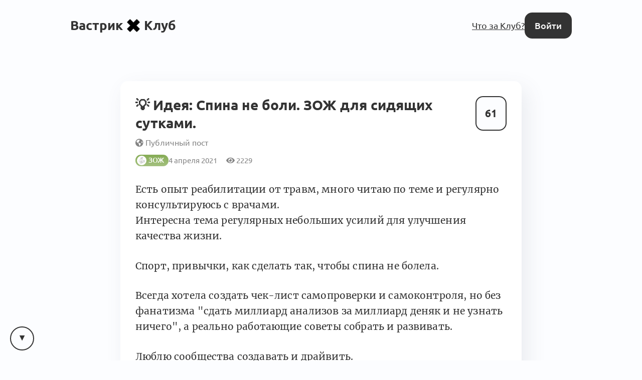

--- FILE ---
content_type: text/html; charset=utf-8
request_url: https://vas3k.club/idea/9339/
body_size: 13572
content:
<!DOCTYPE html>

<html lang="ru">
<head>
    <title>
    Идея: Спина не боли. ЗОЖ для сидящих сутками. [ЗОЖ] — Вастрик.Клуб 🤘✖️👩‍💻
</title>

    
        
<link rel="preload" href="/static/webfonts/Ubuntu-Italic.woff2" as="font" crossorigin>
<link rel="preload" href="/static/webfonts/Ubuntu-BoldItalic.woff2" as="font" crossorigin>
<link rel="preload" href="/static/webfonts/Ubuntu-Bold.woff2" as="font" crossorigin>
<link rel="preload" href="/static/webfonts/Ubuntu-Medium.woff2" as="font" crossorigin>
<link rel="preload" href="/static/webfonts/Ubuntu-MediumItalic.woff2" as="font" crossorigin>
<link rel="preload" href="/static/webfonts/Ubuntu-Regular.woff2" as="font" crossorigin>

<link rel="preload" href="/static/webfonts/Merriweather-Italic.woff2" as="font" crossorigin>
<link rel="preload" href="/static/webfonts/Merriweather-Black.woff2" as="font" crossorigin>
<link rel="preload" href="/static/webfonts/Merriweather-Bold.woff2" as="font" crossorigin>
<link rel="preload" href="/static/webfonts/Merriweather-Light.woff2" as="font" crossorigin>
<link rel="preload" href="/static/webfonts/Merriweather-Regular.woff2" as="font" crossorigin>


    

    
        <meta charset="UTF-8"/>
<meta name="description" content="Всё интересное происходит за закрытыми дверями">
<meta name="viewport" content="width=device-width, height=device-height, initial-scale=1.0">
<meta name="format-detection" content="telephone=no">
<meta name="mobile-web-app-capable" content="yes">
<meta name="apple-mobile-web-app-status-bar-style" content="black-translucent">


    <link rel="canonical" href="https://vas3k.club/idea/9339/" />


    

    <script>
        // check and set theme before render. After render the theme switch is controlled by the <theme-switcher> component
        // the component contains the same theme detection code as below. If you change this code, update the theme too
        const theme = localStorage.getItem('theme') ?? "auto";
        const currentTheme = theme === "auto" ? (matchMedia("(prefers-color-scheme: light)").matches ? "light" : "dark") : theme;
        document.documentElement.setAttribute('theme', currentTheme);
    </script>

    
        <link rel="alternate" type="application/rss+xml"
              title="Вастрик.Клуб: Новые посты"
              href="https://vas3k.club/posts.rss" />

        <link rel="alternate" title="Вастрик.Клуб: JSON Feed"
              type="application/feed+json"
              href="https://vas3k.club/feed.json" />
    

    
    <meta property="og:title" content="Идея: Спина не боли. ЗОЖ для сидящих сутками. — Вастрик.Клуб">
    <meta property="og:site_name" content="Вастрик.Клуб">
    <meta property="og:url" content="https://vas3k.club/idea/9339/">
    <meta property="og:type" content="article" />
    <meta property="og:description" content="Есть опыт реабилитации от травм, много читаю по теме и регулярно консультируюсь с врачами.
Интересна тема регулярных небольших усилий для улучшения к…">
    <meta property="og:image" content="https://og.vas3k.club/preview?logo=https%3A%2F%2Fvas3k.club%2Fstatic%2Fimages%2Flogo%2Flogo-white-text.png&amp;op=0.6&amp;bg=%23FFFFFF&amp;title=%D0%98%D0%B4%D0%B5%D1%8F%3A+%D0%A1%D0%BF%D0%B8%D0%BD%D0%B0+%D0%BD%D0%B5+%D0%B1%D0%BE%D0%BB%D0%B8.+%D0%97%D0%9E%D0%96+%D0%B4%D0%BB%D1%8F+%D1%81%D0%B8%D0%B4%D1%8F%D1%89%D0%B8%D1%85+%D1%81%D1%83%D1%82%D0%BA%D0%B0%D0%BC%D0%B8.&amp;author=purple_rain&amp;ava=https%3A%2F%2Fi.vas3k.club%2F1jn.jpg">

    <meta name="twitter:card" content="summary">
    <meta name="twitter:title" content="Идея: Спина не боли. ЗОЖ для сидящих сутками. — Вастрик.Клуб">
    <meta name="twitter:description" content="Есть опыт реабилитации от травм, много читаю по теме и регулярно консультируюсь с врачами.
Интересна тема регулярных небольших усилий для улучшения к…">
    <meta name="twitter:image" content="https://og.vas3k.club/preview?logo=https%3A%2F%2Fvas3k.club%2Fstatic%2Fimages%2Flogo%2Flogo-white-text.png&amp;op=0.6&amp;bg=%23FFFFFF&amp;title=%D0%98%D0%B4%D0%B5%D1%8F%3A+%D0%A1%D0%BF%D0%B8%D0%BD%D0%B0+%D0%BD%D0%B5+%D0%B1%D0%BE%D0%BB%D0%B8.+%D0%97%D0%9E%D0%96+%D0%B4%D0%BB%D1%8F+%D1%81%D0%B8%D0%B4%D1%8F%D1%89%D0%B8%D1%85+%D1%81%D1%83%D1%82%D0%BA%D0%B0%D0%BC%D0%B8.&amp;author=purple_rain&amp;ava=https%3A%2F%2Fi.vas3k.club%2F1jn.jpg">


    
<link rel="icon" type="image/svg+xml" href="/static/images/favicon/favicon.svg">
<link rel="icon" type="image/png" href="/static/images/favicon/favicon-16x16.png" sizes="16x16">
<link rel="icon" type="image/png" href="/static/images/favicon/favicon-32x32.png" sizes="32x32">
<link rel="icon" type="image/png" href="/static/images/favicon/android-chrome-192x192.png" sizes="192x192">
<link rel="shortcut icon" type="image/png" href="/static/images/favicon/apple-touch-icon.png">
<link rel="apple-touch-icon" type="image/png" href="/static/images/favicon/apple-touch-icon.png">
<link rel="mask-icon" href="/static/images/favicon/android-chrome-192x192.png" color="#333333">
<link rel="manifest" href="/static/images/favicon/site.webmanifest">

    

<link href="/static/dist/main-ffddf3619a86a82eed6d.css" rel="stylesheet" />

    
</head>
<body>


    <main id="app">
        
            
                
<nav class="menu menu-simplified">
    <a href="/" class="logo">
        Вастрик<img src="/static/images/logo/logo-128.png" alt=" x " width="26" height="26">Клуб
    </a>

    <span class="menu-simplified-right">
        
            <a href="/landing" class="hide-on-iphone">Что за Клуб?</a>
        

        <a href="/auth/login/" class="button button-black">Войти</a>
    </span>
</nav>

            
        

        
    
<section class="content">
    <article class="post block post-layout-block">
        
            <div class="post-upvote">
                <post-upvote :initial-upvotes="61"
                             :hours-to-retract-vote="24"
                             upvote-url="/post/9339/upvote/"
                             retract-vote-url="/post/9339/retract_vote/"
                             
                             is-disabled>
                </post-upvote>
            </div>
        

        
            <header class="post-header">
                <div class="post-title">
                    
    <h1 class="post-inline-title p-name">💡 Идея: Спина не боли. ЗОЖ для сидящих сутками.</h1>


                    <span class="post-publicity-preferences">
                        
    
        <i class="fas fa-globe-americas"></i>&nbsp;Публичный пост
    


                    </span>

                    

                    
                </div>

                <div class="post-info">
                    
                        <a href="/room/health/" class="topic topic-type-inline" style="background-color: #86ac55;">
    <span class="topic-gradient"></span>
    <span class="topic-icon-wrapper">
        <span class="topic-icon"><img src="https://i.vas3k.club/a01408465dcc85797ae4fe7c43488353068aef719d522a394cc279345ba36e73.jpg" alt="Иконка комнаты ЗОЖ" loading="lazy" /></span>
    </span>
    <span class="topic-name-wrapper">
        <span class="topic-name">ЗОЖ</span>
    </span>
</a>

                    
                    <div class="post-actions-line">
                        <span class="post-actions-line-item">
    4 апреля 2021
</span>

<span class="post-actions-line-item">
    <i class="fas fa-eye"></i>&nbsp;2229
</span>











                    </div>
                </div>

                
            </header>
        

        
            <section class="text-body text-body-type-post e-content">
                <p>Есть опыт реабилитации от травм, много читаю по теме и регулярно консультируюсь с врачами.<br>
Интересна тема регулярных небольших усилий для улучшения качества жизни.</p>
<p>Спорт, привычки, как сделать так, чтобы спина не болела.</p>
<p>Всегда хотела создать чек-лист самопроверки и самоконтроля, но без фанатизма &quot;сдать миллиард анализов за миллиард деняк и не узнать ничего&quot;, а реально работающие советы собрать и развивать.</p>
<p>Люблю сообщества создавать и драйвить.</p>
<p>Я просто не сильно в курсе, как в Клубе принято такое делать. Помогите, плиз. Желаю приносить пользу &lt;3</p>
            </section>
        

        
            <section class="post-footer p-author">
                <article class="user user-small">
    <span class="user-avatar">
        <a class="avatar" href="/user/purple_rain/">
            <img src="https://i.vas3k.club/1jn.jpg" alt="Аватар Anna Mityureva" loading="lazy">
        </a>
    </span>

    <span class="user-info">
        <a href="/user/purple_rain/">
            <span class="user-name ">Anna Mityureva</span>
            
        </a>
    </span>

    
        <span class="user-footer">
            4 апреля 2021
        </span>
    
</article>

            </section>
        
    </article>

    
</section>


    
        
            <div class="block linked-posts">
    <div class="linked-posts-title">Связанные посты</div>
    <div class="linked-posts-scroll">
        
            
    


<article class="block feed-post h-entry feed-post-post">
    <div class="feed-post-header">
        <div class="feed-post-title">
            

            <a href="/post/11532/" class="p-name post-title-link">
                Кратко про лечение межпозвоночной грыжи
            </a>

            

            
        </div>
    </div>
    <div class="feed-post-author">
        <a href="/user/Mkrukov/" class="avatar"><img src="https://i.vas3k.club/579946509ed8ebacab0ba7c6d3ea00afb93b28b3f2be9fa04bd494bd0343418b.jpg" alt="Аватар Mikhail Kryukov" loading="lazy" /></a>
    </div>
    <div class="feed-post-votes">
        <post-upvote :initial-upvotes="71"
                     :hours-to-retract-vote="24"
                     upvote-url="/post/11532/upvote/"
                     retract-vote-url="/post/11532/retract_vote/"
                     
                     is-disabled>
        </post-upvote>
    </div>
    <div class="feed-post-footer">
        

        

        <a href="/post/11532/?comment_order=created_at#comments" class="feed-post-comments">
            53 комментария
        </a>

        

        


    </div>
</article>



        
            
    


<article class="block feed-post h-entry feed-post-post">
    <div class="feed-post-header">
        <div class="feed-post-title">
            

            <a href="/post/25354/" class="p-name post-title-link">
                Боль в спине. Микродискэктомия.
            </a>

            

            
        </div>
    </div>
    <div class="feed-post-author">
        <a href="/user/alfaprox/" class="avatar"><img src="https://i.vas3k.club/77cdc493e4a0a40a79eaf4597cd050e59aec5816593931a47060c781d875b632.jpg" alt="Аватар Tagir Muradov" loading="lazy" /></a>
    </div>
    <div class="feed-post-votes">
        <post-upvote :initial-upvotes="28"
                     :hours-to-retract-vote="24"
                     upvote-url="/post/25354/upvote/"
                     retract-vote-url="/post/25354/retract_vote/"
                     
                     is-disabled>
        </post-upvote>
    </div>
    <div class="feed-post-footer">
        
            <span class="feed-post-room">
                <a href="/room/health/" class="topic topic-type-inline" style="background-color: #86ac55;">
    <span class="topic-gradient"></span>
    <span class="topic-icon-wrapper">
        <span class="topic-icon"><img src="https://i.vas3k.club/a01408465dcc85797ae4fe7c43488353068aef719d522a394cc279345ba36e73.jpg" alt="Иконка комнаты ЗОЖ" loading="lazy" /></span>
    </span>
    <span class="topic-name-wrapper">
        <span class="topic-name">ЗОЖ</span>
    </span>
</a>

            </span>
        

        

        <a href="/post/25354/?comment_order=created_at#comments" class="feed-post-comments">
            18 комментариев
        </a>

        

        


    </div>
</article>



        
    </div>
</div>

        
    

    <div class="content">
        
            <div class="post-comments" id="comments">
                <div class="comment-scroll-arrow-wrapper">
                    <comment-scroll-arrow />
                </div>

                <div class="post-comments-title" id="post-comments-title">
                    <div class="post-comments-title-left">
                        
                            <a href="#comments" class="post-comments-count">
                                36  комментариев 👇
                            </a>

                            <form action=".#comments" method="get" class="post-comments-order">
                                <select name="comment_order" onchange="this.form.submit()">
                                    <option value="-upvotes" selected>по крутости</option>
                                    <option value="-created_at" >по свежести</option>
                                    <option value="created_at" >по порядку</option>
                                </select>
                            </form>
                        
                    </div>

                    <div class="post-comments-title-left">
                        
                    </div>
                </div>

                
                    

                    <div class="post-comments-list">
                        

    
        


<div class="comment comment-layout-normal   " id="comment-0be1b874-c135-47c6-b465-660cec12b10f">
    <div class="comment-side" @click.prevent="toggleCommentThread">
        <a class="avatar comment-side-avatar" href="/user/shilov/">
            <img src="https://i.vas3k.club/11s.jpg" alt="Аватар Evgeny Shilov" loading="lazy" />
        </a>
        <div class="thread-ruler">
            <div class="thread-ruler-icons">
                <i class="fas fa-angle-up"></i>
                <i class="fas fa-angle-down"></i>
            </div>
        </div>
    </div>

    <div class="comment-header">
        <span class="comment-header-author-and-date">
            <span class="comment-header-author">
                <a
                    href="/user/shilov/"
                    data-author-slug="shilov"
                    class="comment-header-author-name"
                >
                    Evgeny Shilov
                </a>
                
                    <span class="comment-header-author-position">Продакт</span>
                
                
                
                
            </span>

            <a class="comment-header-date" href="/idea/9339/#comment-0be1b874-c135-47c6-b465-660cec12b10f">
                4 апреля 2021
            </a>
        </span>

        <div class="comment-header-badges">
            
        </div>
    </div>

    <div class="comment-rating">
        <comment-upvote :initial-upvotes="30"
                         :hours-to-retract-vote="24"
                         upvote-url="/comment/0be1b874-c135-47c6-b465-660cec12b10f/upvote/"
                         retract-vote-url="/comment/0be1b874-c135-47c6-b465-660cec12b10f/retract_vote/"
                         
                         is-disabled
                         is-small>
        </comment-upvote>

        
    </div>

    <div class="comment-body thread-collapse-toggle">
        <div class="text-body text-body-type-comment">
            <p>Я, конечно, тоже не эксперт, но если есть экспертиза, которой хочется поделиться, то нужно просто это сделать. Написать лонгрид про осанку, приложить короткий чек-лист. Потом по запросам и/или своему желанию продолжать развивать тему :)</p>
<p>я бы с удовольствием почитал например)</p>
        </div>
    </div>

    <div class="comment-collapse-stub" @click.prevent="toggleCommentThread">
        <i class="fas fa-angle-double-down"></i>&nbsp;&nbsp;Развернуть <span class="thread-collapse-length">1 комментарий</span>
    </div>

    <div class="comment-footer thread-collapse-toggle">
        

        

        

        
    </div>

    <div class="comment-replies thread-collapse-toggle">
        
            <div class="replies">
                
                    




    <div class="reply  " id="comment-79941603-fd48-4b41-8277-e11848b40e06">
        
        <div class="reply-header">
            <a class="avatar reply-avatar" href="/user/purple_rain/">
                <img src="https://i.vas3k.club/1jn.jpg" alt="Аватар Anna Mityureva" loading="lazy" />
            </a>

            <a href="/user/purple_rain/"
               data-author-slug="purple_rain"
               class="comment-header-author-name"
            >
                Anna Mityureva
            </a>

            

            <a href="#comment-79941603-fd48-4b41-8277-e11848b40e06" class="reply-date">
                4 апреля 2021
            </a>

            
                <span class="hat" style="background-color: rgba(128, 128, 128, 0.5);">
    <span class="hat-title">автор</span>
</span>

            

            

            <div class="comment-header-badges">
                

                
            </div>
        </div>
        <div class="reply-rating">
            <comment-upvote :initial-upvotes="7"
                             :hours-to-retract-vote="24"
                             upvote-url="/comment/79941603-fd48-4b41-8277-e11848b40e06/upvote/"
                             retract-vote-url="/comment/79941603-fd48-4b41-8277-e11848b40e06/retract_vote/"
                             
                             is-disabled
                             is-inline>
            </comment-upvote>
        </div>
        <div class="reply-body thread-collapse-toggle">
            <div class="text-body text-body-type-comment">
                <p> <a href="/user/shilov/">@shilov</a>, да, так и хочу. Чек-лист вообще может получиться мощный - по чекапам, образу жизни и рекомендациям.</p>
            </div>
        </div>
        <div class="reply-collapse-stub" @click.prevent="toggleCommentThread">
            <i class="fas fa-angle-double-down"></i>&nbsp;&nbsp;Развернуть <span class="thread-collapse-length">1 комментарий</span>
        </div>
        <div class="reply-footer thread-collapse-toggle">
            

            

            
        </div>
        <div class="reply-replies thread-collapse-toggle">
            
        </div>
    </div>


                
            </div>
            <div class="clearfix20"></div>
        
    </div>
</div>

    

    
        


<div class="comment comment-layout-normal   " id="comment-fc59791a-cc67-4404-925a-aa1eae1af8b2">
    <div class="comment-side" @click.prevent="toggleCommentThread">
        <a class="avatar comment-side-avatar" href="/user/maurezen/">
            <img src="https://i.vas3k.club/faf418927320db65b3a3cb58bfc16af04cfc5481845d6ebb19369ae8589d7227.jpg" alt="Аватар Evgenii Bukhtin" loading="lazy" />
        </a>
        <div class="thread-ruler">
            <div class="thread-ruler-icons">
                <i class="fas fa-angle-up"></i>
                <i class="fas fa-angle-down"></i>
            </div>
        </div>
    </div>

    <div class="comment-header">
        <span class="comment-header-author-and-date">
            <span class="comment-header-author">
                <a
                    href="/user/maurezen/"
                    data-author-slug="maurezen"
                    class="comment-header-author-name"
                >
                    Evgenii Bukhtin
                </a>
                
                    <span class="comment-header-author-position">Senior Developer</span>
                
                
                
                
            </span>

            <a class="comment-header-date" href="/idea/9339/#comment-fc59791a-cc67-4404-925a-aa1eae1af8b2">
                5 апреля 2021
            </a>
        </span>

        <div class="comment-header-badges">
            
        </div>
    </div>

    <div class="comment-rating">
        <comment-upvote :initial-upvotes="17"
                         :hours-to-retract-vote="24"
                         upvote-url="/comment/fc59791a-cc67-4404-925a-aa1eae1af8b2/upvote/"
                         retract-vote-url="/comment/fc59791a-cc67-4404-925a-aa1eae1af8b2/retract_vote/"
                         
                         is-disabled
                         is-small>
        </comment-upvote>

        
    </div>

    <div class="comment-body thread-collapse-toggle">
        <div class="text-body text-body-type-comment">
            <p>Пункт номер ноль любого чеклиста проблем со спиной:</p>
<ol start="0">
<li>Иди к врачу</li>
</ol>
<p>Серьезно, поднимаете свои спины в стоячее положение и идете к профильному врачу по своей честно какосеками оплаченной страховке.</p>
<p>Без полноценной диагностики ваших проблем вы не знаете, что вам может эти проблемы усугубить.</p>
<p>С теми же грыжами (чтобы узнать о которых надо хотя бы сделать МРТ) обострение выглядит так: вы лежите на кровати и процесс &quot;встать&quot; занимает минут 15. 0/10, не рекомендую!</p>
<p>В зависимости от того, что найдет врач (грыжи, спазмы/гипертонус мелких мышц, что-то еще) уже можно выбирать лфк, йогу, физиотерапию, менять матрац на ортопедический, исправлять осанку за камплюктером и при ходьбе, становиться голодающим солнцеедом, ударяться в духовные практики, пересаживать себе позвоночник троюродного племянника, подсаживаться на викодин.</p>
<p>Что угодно, главное - понимать что у вас в спине происходит и не пытаться лечиться вслепую!</p>
        </div>
    </div>

    <div class="comment-collapse-stub" @click.prevent="toggleCommentThread">
        <i class="fas fa-angle-double-down"></i>&nbsp;&nbsp;Развернуть <span class="thread-collapse-length">1 комментарий</span>
    </div>

    <div class="comment-footer thread-collapse-toggle">
        

        

        

        
    </div>

    <div class="comment-replies thread-collapse-toggle">
        
            <div class="replies">
                
                    




    <div class="reply  " id="comment-af033014-53c5-4330-93c1-c3772888b7b3">
        
        <div class="reply-header">
            <a class="avatar reply-avatar" href="/user/purple_rain/">
                <img src="https://i.vas3k.club/1jn.jpg" alt="Аватар Anna Mityureva" loading="lazy" />
            </a>

            <a href="/user/purple_rain/"
               data-author-slug="purple_rain"
               class="comment-header-author-name"
            >
                Anna Mityureva
            </a>

            

            <a href="#comment-af033014-53c5-4330-93c1-c3772888b7b3" class="reply-date">
                5 апреля 2021
            </a>

            
                <span class="hat" style="background-color: rgba(128, 128, 128, 0.5);">
    <span class="hat-title">автор</span>
</span>

            

            

            <div class="comment-header-badges">
                

                
            </div>
        </div>
        <div class="reply-rating">
            <comment-upvote :initial-upvotes="1"
                             :hours-to-retract-vote="24"
                             upvote-url="/comment/af033014-53c5-4330-93c1-c3772888b7b3/upvote/"
                             retract-vote-url="/comment/af033014-53c5-4330-93c1-c3772888b7b3/retract_vote/"
                             
                             is-disabled
                             is-inline>
            </comment-upvote>
        </div>
        <div class="reply-body thread-collapse-toggle">
            <div class="text-body text-body-type-comment">
                <p> <a href="/user/maurezen/">@maurezen</a>, Всё так.</p>
            </div>
        </div>
        <div class="reply-collapse-stub" @click.prevent="toggleCommentThread">
            <i class="fas fa-angle-double-down"></i>&nbsp;&nbsp;Развернуть <span class="thread-collapse-length">1 комментарий</span>
        </div>
        <div class="reply-footer thread-collapse-toggle">
            

            

            
        </div>
        <div class="reply-replies thread-collapse-toggle">
            
        </div>
    </div>


                
            </div>
            <div class="clearfix20"></div>
        
    </div>
</div>

    

    
        


<div class="comment comment-layout-normal   " id="comment-b6ca8c3b-c774-4e4b-9a5e-a7a6b4fbda6a">
    <div class="comment-side" @click.prevent="toggleCommentThread">
        <a class="avatar comment-side-avatar" href="/user/AlexGarustovich/">
            <img src="https://i.vas3k.club/4836dd122b30834a2357df7eadb46e7257ef86c2ae887600b9f85b59c55edcb7.jpg" alt="Аватар Alexander Garustovich" loading="lazy" />
        </a>
        <div class="thread-ruler">
            <div class="thread-ruler-icons">
                <i class="fas fa-angle-up"></i>
                <i class="fas fa-angle-down"></i>
            </div>
        </div>
    </div>

    <div class="comment-header">
        <span class="comment-header-author-and-date">
            <span class="comment-header-author">
                <a
                    href="/user/AlexGarustovich/"
                    data-author-slug="AlexGarustovich"
                    class="comment-header-author-name"
                >
                    Alexander Garustovich
                </a>
                
                    <span class="comment-header-author-position">программист c++</span>
                
                
                
                
            </span>

            <a class="comment-header-date" href="/idea/9339/#comment-b6ca8c3b-c774-4e4b-9a5e-a7a6b4fbda6a">
                4 апреля 2021
            </a>
        </span>

        <div class="comment-header-badges">
            
        </div>
    </div>

    <div class="comment-rating">
        <comment-upvote :initial-upvotes="7"
                         :hours-to-retract-vote="24"
                         upvote-url="/comment/b6ca8c3b-c774-4e4b-9a5e-a7a6b4fbda6a/upvote/"
                         retract-vote-url="/comment/b6ca8c3b-c774-4e4b-9a5e-a7a6b4fbda6a/retract_vote/"
                         
                         is-disabled
                         is-small>
        </comment-upvote>

        
    </div>

    <div class="comment-body thread-collapse-toggle">
        <div class="text-body text-body-type-comment">
            <p>ТС, напиши пост, тут так нормально :)</p>
        </div>
    </div>

    <div class="comment-collapse-stub" @click.prevent="toggleCommentThread">
        <i class="fas fa-angle-double-down"></i>&nbsp;&nbsp;Развернуть <span class="thread-collapse-length">1 комментарий</span>
    </div>

    <div class="comment-footer thread-collapse-toggle">
        

        

        

        
    </div>

    <div class="comment-replies thread-collapse-toggle">
        
            <div class="replies">
                
                    




    <div class="reply  " id="comment-a1340902-ed57-4f29-8bd4-1196ad652e45">
        
        <div class="reply-side" @click.prevent="toggleCommentThread">
            <div class="thread-ruler"></div>
        </div>
        
        <div class="reply-header">
            <a class="avatar reply-avatar" href="/user/purple_rain/">
                <img src="https://i.vas3k.club/1jn.jpg" alt="Аватар Anna Mityureva" loading="lazy" />
            </a>

            <a href="/user/purple_rain/"
               data-author-slug="purple_rain"
               class="comment-header-author-name"
            >
                Anna Mityureva
            </a>

            

            <a href="#comment-a1340902-ed57-4f29-8bd4-1196ad652e45" class="reply-date">
                4 апреля 2021
            </a>

            
                <span class="hat" style="background-color: rgba(128, 128, 128, 0.5);">
    <span class="hat-title">автор</span>
</span>

            

            

            <div class="comment-header-badges">
                

                
            </div>
        </div>
        <div class="reply-rating">
            <comment-upvote :initial-upvotes="0"
                             :hours-to-retract-vote="24"
                             upvote-url="/comment/a1340902-ed57-4f29-8bd4-1196ad652e45/upvote/"
                             retract-vote-url="/comment/a1340902-ed57-4f29-8bd4-1196ad652e45/retract_vote/"
                             
                             is-disabled
                             is-inline>
            </comment-upvote>
        </div>
        <div class="reply-body thread-collapse-toggle">
            <div class="text-body text-body-type-comment">
                <p> <a href="/user/AlexGarustovich/">@AlexGarustovich</a>, а в какой раздел?</p>
            </div>
        </div>
        <div class="reply-collapse-stub" @click.prevent="toggleCommentThread">
            <i class="fas fa-angle-double-down"></i>&nbsp;&nbsp;Развернуть <span class="thread-collapse-length">1 комментарий</span>
        </div>
        <div class="reply-footer thread-collapse-toggle">
            

            

            
        </div>
        <div class="reply-replies thread-collapse-toggle">
            
                <div class="replies">
                    
                        




    <div class="comment" id="comment-64bbb1f5-d65c-4d93-976b-97ff279d4f32">
    <div class="comment-body-muted">
        🕵️ Юзер скрыл свои комментарии от публичного просмотра...
    </div>
</div>



                    
                        




    <div class="reply  " id="comment-fbbede6a-8c53-482f-a934-dfcfb0efc08c">
        
        <div class="reply-header">
            <a class="avatar reply-avatar" href="/user/purple_rain/">
                <img src="https://i.vas3k.club/1jn.jpg" alt="Аватар Anna Mityureva" loading="lazy" />
            </a>

            <a href="/user/purple_rain/"
               data-author-slug="purple_rain"
               class="comment-header-author-name"
            >
                Anna Mityureva
            </a>

            

            <a href="#comment-fbbede6a-8c53-482f-a934-dfcfb0efc08c" class="reply-date">
                4 апреля 2021
            </a>

            
                <span class="hat" style="background-color: rgba(128, 128, 128, 0.5);">
    <span class="hat-title">автор</span>
</span>

            

            

            <div class="comment-header-badges">
                

                
            </div>
        </div>
        <div class="reply-rating">
            <comment-upvote :initial-upvotes="4"
                             :hours-to-retract-vote="24"
                             upvote-url="/comment/fbbede6a-8c53-482f-a934-dfcfb0efc08c/upvote/"
                             retract-vote-url="/comment/fbbede6a-8c53-482f-a934-dfcfb0efc08c/retract_vote/"
                             
                             is-disabled
                             is-inline>
            </comment-upvote>
        </div>
        <div class="reply-body thread-collapse-toggle">
            <div class="text-body text-body-type-comment">
                <p> <a href="/user/ganqqwerty/">@ganqqwerty</a>, ТЕОРИЯ ВСЕГО ЗОЖА</p>
            </div>
        </div>
        <div class="reply-collapse-stub" @click.prevent="toggleCommentThread">
            <i class="fas fa-angle-double-down"></i>&nbsp;&nbsp;Развернуть <span class="thread-collapse-length">1 комментарий</span>
        </div>
        <div class="reply-footer thread-collapse-toggle">
            

            

            
        </div>
        <div class="reply-replies thread-collapse-toggle">
            
        </div>
    </div>


                    
                </div>
            
        </div>
    </div>


                
            </div>
            <div class="clearfix20"></div>
        
    </div>
</div>

    

    
        


<div class="comment comment-layout-normal   " id="comment-fbffa483-0e1c-4734-b2b1-1f6672077476">
    <div class="comment-side" @click.prevent="toggleCommentThread">
        <a class="avatar comment-side-avatar" href="/user/Olga_FLY/">
            <img src="https://i.vas3k.club/8052f7de759aaac5a891a13c83b0e9e40585e303599ee3126936df77f36f16a2.jpg" alt="Аватар Ольга Филиппова" loading="lazy" />
        </a>
        <div class="thread-ruler">
            <div class="thread-ruler-icons">
                <i class="fas fa-angle-up"></i>
                <i class="fas fa-angle-down"></i>
            </div>
        </div>
    </div>

    <div class="comment-header">
        <span class="comment-header-author-and-date">
            <span class="comment-header-author">
                <a
                    href="/user/Olga_FLY/"
                    data-author-slug="Olga_FLY"
                    class="comment-header-author-name"
                >
                    Ольга Филиппова
                </a>
                
                    <span class="comment-header-author-position">Lead of systems analysts</span>
                
                
                
                
            </span>

            <a class="comment-header-date" href="/idea/9339/#comment-fbffa483-0e1c-4734-b2b1-1f6672077476">
                4 апреля 2021
            </a>
        </span>

        <div class="comment-header-badges">
            
        </div>
    </div>

    <div class="comment-rating">
        <comment-upvote :initial-upvotes="5"
                         :hours-to-retract-vote="24"
                         upvote-url="/comment/fbffa483-0e1c-4734-b2b1-1f6672077476/upvote/"
                         retract-vote-url="/comment/fbffa483-0e1c-4734-b2b1-1f6672077476/retract_vote/"
                         
                         is-disabled
                         is-small>
        </comment-upvote>

        
    </div>

    <div class="comment-body thread-collapse-toggle">
        <div class="text-body text-body-type-comment">
            <p>Хочу принять участие, тоже спина иногда болит от удаленки</p>
        </div>
    </div>

    <div class="comment-collapse-stub" @click.prevent="toggleCommentThread">
        <i class="fas fa-angle-double-down"></i>&nbsp;&nbsp;Развернуть <span class="thread-collapse-length">1 комментарий</span>
    </div>

    <div class="comment-footer thread-collapse-toggle">
        

        

        

        
    </div>

    <div class="comment-replies thread-collapse-toggle">
        
            <div class="replies">
                
                    




    <div class="reply  " id="comment-6cdab0b1-05cd-40d1-bcee-601c9aff8bb8">
        
        <div class="reply-side" @click.prevent="toggleCommentThread">
            <div class="thread-ruler"></div>
        </div>
        
        <div class="reply-header">
            <a class="avatar reply-avatar" href="/user/purple_rain/">
                <img src="https://i.vas3k.club/1jn.jpg" alt="Аватар Anna Mityureva" loading="lazy" />
            </a>

            <a href="/user/purple_rain/"
               data-author-slug="purple_rain"
               class="comment-header-author-name"
            >
                Anna Mityureva
            </a>

            

            <a href="#comment-6cdab0b1-05cd-40d1-bcee-601c9aff8bb8" class="reply-date">
                4 апреля 2021
            </a>

            
                <span class="hat" style="background-color: rgba(128, 128, 128, 0.5);">
    <span class="hat-title">автор</span>
</span>

            

            

            <div class="comment-header-badges">
                

                
            </div>
        </div>
        <div class="reply-rating">
            <comment-upvote :initial-upvotes="0"
                             :hours-to-retract-vote="24"
                             upvote-url="/comment/6cdab0b1-05cd-40d1-bcee-601c9aff8bb8/upvote/"
                             retract-vote-url="/comment/6cdab0b1-05cd-40d1-bcee-601c9aff8bb8/retract_vote/"
                             
                             is-disabled
                             is-inline>
            </comment-upvote>
        </div>
        <div class="reply-body thread-collapse-toggle">
            <div class="text-body text-body-type-comment">
                <p> <a href="/user/Olga_FLY/">@Olga_FLY</a>, круто! я от себя готова давать контент, драйвить. Только надо разобраться, как в Клубе это делать, я совсем нуб =( не хочу вызвать негатив</p>
            </div>
        </div>
        <div class="reply-collapse-stub" @click.prevent="toggleCommentThread">
            <i class="fas fa-angle-double-down"></i>&nbsp;&nbsp;Развернуть <span class="thread-collapse-length">1 комментарий</span>
        </div>
        <div class="reply-footer thread-collapse-toggle">
            

            

            
        </div>
        <div class="reply-replies thread-collapse-toggle">
            
                <div class="replies">
                    
                        




    <div class="reply  " id="comment-b00f3e34-64f2-4509-b92a-933cfc54ea06">
        
        <div class="reply-header">
            <a class="avatar reply-avatar" href="/user/Olga_FLY/">
                <img src="https://i.vas3k.club/8052f7de759aaac5a891a13c83b0e9e40585e303599ee3126936df77f36f16a2.jpg" alt="Аватар Ольга Филиппова" loading="lazy" />
            </a>

            <a href="/user/Olga_FLY/"
               data-author-slug="Olga_FLY"
               class="comment-header-author-name"
            >
                Ольга Филиппова
            </a>

            

            <a href="#comment-b00f3e34-64f2-4509-b92a-933cfc54ea06" class="reply-date">
                4 апреля 2021
            </a>

            

            

            <div class="comment-header-badges">
                

                
            </div>
        </div>
        <div class="reply-rating">
            <comment-upvote :initial-upvotes="0"
                             :hours-to-retract-vote="24"
                             upvote-url="/comment/b00f3e34-64f2-4509-b92a-933cfc54ea06/upvote/"
                             retract-vote-url="/comment/b00f3e34-64f2-4509-b92a-933cfc54ea06/retract_vote/"
                             
                             is-disabled
                             is-inline>
            </comment-upvote>
        </div>
        <div class="reply-body thread-collapse-toggle">
            <div class="text-body text-body-type-comment">
                <p> <a href="/user/purple_rain/">@purple_rain</a>, чатик в Телеграм завести и дать на него ссылку, например. Лично мне формат коротких (минут на 20) аудио или видеоуроков удобен, если что 😅😉</p>
            </div>
        </div>
        <div class="reply-collapse-stub" @click.prevent="toggleCommentThread">
            <i class="fas fa-angle-double-down"></i>&nbsp;&nbsp;Развернуть <span class="thread-collapse-length">1 комментарий</span>
        </div>
        <div class="reply-footer thread-collapse-toggle">
            

            

            
        </div>
        <div class="reply-replies thread-collapse-toggle">
            
        </div>
    </div>


                    
                        




    <div class="reply  " id="comment-df3bbd8c-3684-4728-8d53-debd01f56109">
        
        <div class="reply-header">
            <a class="avatar reply-avatar" href="/user/purple_rain/">
                <img src="https://i.vas3k.club/1jn.jpg" alt="Аватар Anna Mityureva" loading="lazy" />
            </a>

            <a href="/user/purple_rain/"
               data-author-slug="purple_rain"
               class="comment-header-author-name"
            >
                Anna Mityureva
            </a>

            

            <a href="#comment-df3bbd8c-3684-4728-8d53-debd01f56109" class="reply-date">
                4 апреля 2021
            </a>

            
                <span class="hat" style="background-color: rgba(128, 128, 128, 0.5);">
    <span class="hat-title">автор</span>
</span>

            

            

            <div class="comment-header-badges">
                

                
            </div>
        </div>
        <div class="reply-rating">
            <comment-upvote :initial-upvotes="0"
                             :hours-to-retract-vote="24"
                             upvote-url="/comment/df3bbd8c-3684-4728-8d53-debd01f56109/upvote/"
                             retract-vote-url="/comment/df3bbd8c-3684-4728-8d53-debd01f56109/retract_vote/"
                             
                             is-disabled
                             is-inline>
            </comment-upvote>
        </div>
        <div class="reply-body thread-collapse-toggle">
            <div class="text-body text-body-type-comment">
                <p> <a href="/user/Olga_FLY/">@Olga_FLY</a>, чатик в телеге у меня один уже есть, где обитает 750 системных аналитиков Мск ^_^. Но такой формат тяжеловат для поддержки, скорее хочется оформить пост, например, и дополнять его</p>
            </div>
        </div>
        <div class="reply-collapse-stub" @click.prevent="toggleCommentThread">
            <i class="fas fa-angle-double-down"></i>&nbsp;&nbsp;Развернуть <span class="thread-collapse-length">1 комментарий</span>
        </div>
        <div class="reply-footer thread-collapse-toggle">
            

            

            
        </div>
        <div class="reply-replies thread-collapse-toggle">
            
        </div>
    </div>


                    
                        




    <div class="reply  " id="comment-7ce31292-77ea-459c-82b2-1ecb8531f3a3">
        
        <div class="reply-header">
            <a class="avatar reply-avatar" href="/user/purple_rain/">
                <img src="https://i.vas3k.club/1jn.jpg" alt="Аватар Anna Mityureva" loading="lazy" />
            </a>

            <a href="/user/purple_rain/"
               data-author-slug="purple_rain"
               class="comment-header-author-name"
            >
                Anna Mityureva
            </a>

            

            <a href="#comment-7ce31292-77ea-459c-82b2-1ecb8531f3a3" class="reply-date">
                4 апреля 2021
            </a>

            
                <span class="hat" style="background-color: rgba(128, 128, 128, 0.5);">
    <span class="hat-title">автор</span>
</span>

            

            

            <div class="comment-header-badges">
                

                
            </div>
        </div>
        <div class="reply-rating">
            <comment-upvote :initial-upvotes="0"
                             :hours-to-retract-vote="24"
                             upvote-url="/comment/7ce31292-77ea-459c-82b2-1ecb8531f3a3/upvote/"
                             retract-vote-url="/comment/7ce31292-77ea-459c-82b2-1ecb8531f3a3/retract_vote/"
                             
                             is-disabled
                             is-inline>
            </comment-upvote>
        </div>
        <div class="reply-body thread-collapse-toggle">
            <div class="text-body text-body-type-comment">
                <p> <a href="/user/Olga_FLY/">@Olga_FLY</a>, Кстати, группу я создала. На всякий случай: <a href="https://t.me/sit_for_good">https://t.me/sit_for_good</a></p>
            </div>
        </div>
        <div class="reply-collapse-stub" @click.prevent="toggleCommentThread">
            <i class="fas fa-angle-double-down"></i>&nbsp;&nbsp;Развернуть <span class="thread-collapse-length">1 комментарий</span>
        </div>
        <div class="reply-footer thread-collapse-toggle">
            

            

            
        </div>
        <div class="reply-replies thread-collapse-toggle">
            
        </div>
    </div>


                    
                        




    <div class="reply  " id="comment-5a208342-4f51-4764-b563-8ae2aeceafa9">
        
        <div class="reply-header">
            <a class="avatar reply-avatar" href="/user/Olga_FLY/">
                <img src="https://i.vas3k.club/8052f7de759aaac5a891a13c83b0e9e40585e303599ee3126936df77f36f16a2.jpg" alt="Аватар Ольга Филиппова" loading="lazy" />
            </a>

            <a href="/user/Olga_FLY/"
               data-author-slug="Olga_FLY"
               class="comment-header-author-name"
            >
                Ольга Филиппова
            </a>

            

            <a href="#comment-5a208342-4f51-4764-b563-8ae2aeceafa9" class="reply-date">
                4 апреля 2021
            </a>

            

            

            <div class="comment-header-badges">
                

                
            </div>
        </div>
        <div class="reply-rating">
            <comment-upvote :initial-upvotes="0"
                             :hours-to-retract-vote="24"
                             upvote-url="/comment/5a208342-4f51-4764-b563-8ae2aeceafa9/upvote/"
                             retract-vote-url="/comment/5a208342-4f51-4764-b563-8ae2aeceafa9/retract_vote/"
                             
                             is-disabled
                             is-inline>
            </comment-upvote>
        </div>
        <div class="reply-body thread-collapse-toggle">
            <div class="text-body text-body-type-comment">
                <p> <a href="/user/purple_rain/">@purple_rain</a>, набирать группу поменьше. Я часто участвую в подобных &quot;интенсивах&quot; на разные темы. Кстати, за деньги 😉</p>
            </div>
        </div>
        <div class="reply-collapse-stub" @click.prevent="toggleCommentThread">
            <i class="fas fa-angle-double-down"></i>&nbsp;&nbsp;Развернуть <span class="thread-collapse-length">1 комментарий</span>
        </div>
        <div class="reply-footer thread-collapse-toggle">
            

            

            
        </div>
        <div class="reply-replies thread-collapse-toggle">
            
        </div>
    </div>


                    
                        




    <div class="reply  " id="comment-709000b5-5b7d-4a1a-a9b3-de4e65428e55">
        
        <div class="reply-header">
            <a class="avatar reply-avatar" href="/user/purple_rain/">
                <img src="https://i.vas3k.club/1jn.jpg" alt="Аватар Anna Mityureva" loading="lazy" />
            </a>

            <a href="/user/purple_rain/"
               data-author-slug="purple_rain"
               class="comment-header-author-name"
            >
                Anna Mityureva
            </a>

            

            <a href="#comment-709000b5-5b7d-4a1a-a9b3-de4e65428e55" class="reply-date">
                4 апреля 2021
            </a>

            
                <span class="hat" style="background-color: rgba(128, 128, 128, 0.5);">
    <span class="hat-title">автор</span>
</span>

            

            

            <div class="comment-header-badges">
                

                
            </div>
        </div>
        <div class="reply-rating">
            <comment-upvote :initial-upvotes="0"
                             :hours-to-retract-vote="24"
                             upvote-url="/comment/709000b5-5b7d-4a1a-a9b3-de4e65428e55/upvote/"
                             retract-vote-url="/comment/709000b5-5b7d-4a1a-a9b3-de4e65428e55/retract_vote/"
                             
                             is-disabled
                             is-inline>
            </comment-upvote>
        </div>
        <div class="reply-body thread-collapse-toggle">
            <div class="text-body text-body-type-comment">
                <p> <a href="/user/Olga_FLY/">@Olga_FLY</a>, Это московское сообщество аналитиков. немного другая специфика</p>
            </div>
        </div>
        <div class="reply-collapse-stub" @click.prevent="toggleCommentThread">
            <i class="fas fa-angle-double-down"></i>&nbsp;&nbsp;Развернуть <span class="thread-collapse-length">1 комментарий</span>
        </div>
        <div class="reply-footer thread-collapse-toggle">
            

            

            
        </div>
        <div class="reply-replies thread-collapse-toggle">
            
        </div>
    </div>


                    
                </div>
            
        </div>
    </div>


                
            </div>
            <div class="clearfix20"></div>
        
    </div>
</div>

    

    
        


<div class="comment comment-layout-normal   " id="comment-b0286119-3cd2-48e8-9cec-b8dfeef3c199">
    <div class="comment-side" @click.prevent="toggleCommentThread">
        <a class="avatar comment-side-avatar" href="/user/AlexGarustovich/">
            <img src="https://i.vas3k.club/4836dd122b30834a2357df7eadb46e7257ef86c2ae887600b9f85b59c55edcb7.jpg" alt="Аватар Alexander Garustovich" loading="lazy" />
        </a>
        <div class="thread-ruler">
            <div class="thread-ruler-icons">
                <i class="fas fa-angle-up"></i>
                <i class="fas fa-angle-down"></i>
            </div>
        </div>
    </div>

    <div class="comment-header">
        <span class="comment-header-author-and-date">
            <span class="comment-header-author">
                <a
                    href="/user/AlexGarustovich/"
                    data-author-slug="AlexGarustovich"
                    class="comment-header-author-name"
                >
                    Alexander Garustovich
                </a>
                
                    <span class="comment-header-author-position">программист c++</span>
                
                
                
                
            </span>

            <a class="comment-header-date" href="/idea/9339/#comment-b0286119-3cd2-48e8-9cec-b8dfeef3c199">
                4 апреля 2021
            </a>
        </span>

        <div class="comment-header-badges">
            
        </div>
    </div>

    <div class="comment-rating">
        <comment-upvote :initial-upvotes="3"
                         :hours-to-retract-vote="24"
                         upvote-url="/comment/b0286119-3cd2-48e8-9cec-b8dfeef3c199/upvote/"
                         retract-vote-url="/comment/b0286119-3cd2-48e8-9cec-b8dfeef3c199/retract_vote/"
                         
                         is-disabled
                         is-small>
        </comment-upvote>

        
    </div>

    <div class="comment-body thread-collapse-toggle">
        <div class="text-body text-body-type-comment">
            <p>Кстати, если кому интересно, я прошел через безоперационное уменьшение (резорбция) грыжи диска в Москве. 2 курса (после 1-го результат был слабый), 24 процедуры, не больно. Результат подтверждён на МРТ (есть до и после). <br>
Боли полностью не ушли, но стало лучше.</p>
        </div>
    </div>

    <div class="comment-collapse-stub" @click.prevent="toggleCommentThread">
        <i class="fas fa-angle-double-down"></i>&nbsp;&nbsp;Развернуть <span class="thread-collapse-length">1 комментарий</span>
    </div>

    <div class="comment-footer thread-collapse-toggle">
        

        

        

        
    </div>

    <div class="comment-replies thread-collapse-toggle">
        
            <div class="replies">
                
                    




    <div class="reply  " id="comment-f199a833-7a39-4bb0-bb5b-b6c026c1f674">
        
        <div class="reply-side" @click.prevent="toggleCommentThread">
            <div class="thread-ruler"></div>
        </div>
        
        <div class="reply-header">
            <a class="avatar reply-avatar" href="/user/purple_rain/">
                <img src="https://i.vas3k.club/1jn.jpg" alt="Аватар Anna Mityureva" loading="lazy" />
            </a>

            <a href="/user/purple_rain/"
               data-author-slug="purple_rain"
               class="comment-header-author-name"
            >
                Anna Mityureva
            </a>

            

            <a href="#comment-f199a833-7a39-4bb0-bb5b-b6c026c1f674" class="reply-date">
                4 апреля 2021
            </a>

            
                <span class="hat" style="background-color: rgba(128, 128, 128, 0.5);">
    <span class="hat-title">автор</span>
</span>

            

            

            <div class="comment-header-badges">
                

                
            </div>
        </div>
        <div class="reply-rating">
            <comment-upvote :initial-upvotes="0"
                             :hours-to-retract-vote="24"
                             upvote-url="/comment/f199a833-7a39-4bb0-bb5b-b6c026c1f674/upvote/"
                             retract-vote-url="/comment/f199a833-7a39-4bb0-bb5b-b6c026c1f674/retract_vote/"
                             
                             is-disabled
                             is-inline>
            </comment-upvote>
        </div>
        <div class="reply-body thread-collapse-toggle">
            <div class="text-body text-body-type-comment">
                <p> <a href="/user/AlexGarustovich/">@AlexGarustovich</a>, мне интересно, можно подробнее? в вики страшные вещи написаны про резорбцию. В чем состояли процедуры? Это остеопатия/хиропрактика?</p>
            </div>
        </div>
        <div class="reply-collapse-stub" @click.prevent="toggleCommentThread">
            <i class="fas fa-angle-double-down"></i>&nbsp;&nbsp;Развернуть <span class="thread-collapse-length">1 комментарий</span>
        </div>
        <div class="reply-footer thread-collapse-toggle">
            

            

            
        </div>
        <div class="reply-replies thread-collapse-toggle">
            
                <div class="replies">
                    
                        




    <div class="reply  " id="comment-b3d3dbfa-8867-417a-8476-742852956d6f">
        
        <div class="reply-header">
            <a class="avatar reply-avatar" href="/user/AlexGarustovich/">
                <img src="https://i.vas3k.club/4836dd122b30834a2357df7eadb46e7257ef86c2ae887600b9f85b59c55edcb7.jpg" alt="Аватар Alexander Garustovich" loading="lazy" />
            </a>

            <a href="/user/AlexGarustovich/"
               data-author-slug="AlexGarustovich"
               class="comment-header-author-name"
            >
                Alexander Garustovich
            </a>

            

            <a href="#comment-b3d3dbfa-8867-417a-8476-742852956d6f" class="reply-date">
                4 апреля 2021
            </a>

            

            

            <div class="comment-header-badges">
                

                
            </div>
        </div>
        <div class="reply-rating">
            <comment-upvote :initial-upvotes="0"
                             :hours-to-retract-vote="24"
                             upvote-url="/comment/b3d3dbfa-8867-417a-8476-742852956d6f/upvote/"
                             retract-vote-url="/comment/b3d3dbfa-8867-417a-8476-742852956d6f/retract_vote/"
                             
                             is-disabled
                             is-inline>
            </comment-upvote>
        </div>
        <div class="reply-body thread-collapse-toggle">
            <div class="text-body text-body-type-comment">
                <p> <a href="/user/purple_rain/">@purple_rain</a>, а пришлите плз ссылку, где страшное написано?</p>
<p>Что мне делали:</p>
<ul>
<li>PRP - брали мою кровь, выделяли плазму, вкалывали в мышцу в спине возле позвоночника</li>
<li>какой-то лазер (миллион их видов, я не разбираюсь)</li>
<li>какой-то магнит (немножко пощелкивает током)</li>
<li>иглорефлексотерапия, но на втором курсе отказался, т.к. не верю в это</li>
<li>немного массажа (это было опционально, я сам добавил, и это вроде для расслабления спазмов, и на грыжу не влияет)</li>
</ul>
<p>В целом, кажется, что ничего особенного, но сработало. Я больше всего надеялся на PRP, т.к. он выглядит очень интересным для восстановления тканей.</p>
<p>Доказательную базу не изучал, просто доверился.<br>
Кто-то скажет, что грыжи заживают сами, я спорить не буду.</p>
            </div>
        </div>
        <div class="reply-collapse-stub" @click.prevent="toggleCommentThread">
            <i class="fas fa-angle-double-down"></i>&nbsp;&nbsp;Развернуть <span class="thread-collapse-length">1 комментарий</span>
        </div>
        <div class="reply-footer thread-collapse-toggle">
            

            

            
        </div>
        <div class="reply-replies thread-collapse-toggle">
            
        </div>
    </div>


                    
                        




    <div class="reply  " id="comment-be84b656-1404-41f3-a420-cdeda9f39825">
        
        <div class="reply-header">
            <a class="avatar reply-avatar" href="/user/purple_rain/">
                <img src="https://i.vas3k.club/1jn.jpg" alt="Аватар Anna Mityureva" loading="lazy" />
            </a>

            <a href="/user/purple_rain/"
               data-author-slug="purple_rain"
               class="comment-header-author-name"
            >
                Anna Mityureva
            </a>

            

            <a href="#comment-be84b656-1404-41f3-a420-cdeda9f39825" class="reply-date">
                4 апреля 2021
            </a>

            
                <span class="hat" style="background-color: rgba(128, 128, 128, 0.5);">
    <span class="hat-title">автор</span>
</span>

            

            

            <div class="comment-header-badges">
                

                
            </div>
        </div>
        <div class="reply-rating">
            <comment-upvote :initial-upvotes="0"
                             :hours-to-retract-vote="24"
                             upvote-url="/comment/be84b656-1404-41f3-a420-cdeda9f39825/upvote/"
                             retract-vote-url="/comment/be84b656-1404-41f3-a420-cdeda9f39825/retract_vote/"
                             
                             is-disabled
                             is-inline>
            </comment-upvote>
        </div>
        <div class="reply-body thread-collapse-toggle">
            <div class="text-body text-body-type-comment">
                <p> <a href="/user/AlexGarustovich/">@AlexGarustovich</a>, <a href="https://ru.wikipedia.org/wiki/%D0%9A%D0%BE%D1%81%D1%82%D0%BD%D0%B0%D1%8F_%D1%80%D0%B5%D0%B7%D0%BE%D1%80%D0%B1%D1%86%D0%B8%D1%8F">https://ru.wikipedia.org/wiki/Костная_резорбция</a></p>
            </div>
        </div>
        <div class="reply-collapse-stub" @click.prevent="toggleCommentThread">
            <i class="fas fa-angle-double-down"></i>&nbsp;&nbsp;Развернуть <span class="thread-collapse-length">1 комментарий</span>
        </div>
        <div class="reply-footer thread-collapse-toggle">
            

            

            
        </div>
        <div class="reply-replies thread-collapse-toggle">
            
        </div>
    </div>


                    
                        




    <div class="reply  " id="comment-1220f2fa-5efb-4321-b190-bba7beb7df55">
        
        <div class="reply-header">
            <a class="avatar reply-avatar" href="/user/purple_rain/">
                <img src="https://i.vas3k.club/1jn.jpg" alt="Аватар Anna Mityureva" loading="lazy" />
            </a>

            <a href="/user/purple_rain/"
               data-author-slug="purple_rain"
               class="comment-header-author-name"
            >
                Anna Mityureva
            </a>

            

            <a href="#comment-1220f2fa-5efb-4321-b190-bba7beb7df55" class="reply-date">
                4 апреля 2021
            </a>

            
                <span class="hat" style="background-color: rgba(128, 128, 128, 0.5);">
    <span class="hat-title">автор</span>
</span>

            

            

            <div class="comment-header-badges">
                

                
            </div>
        </div>
        <div class="reply-rating">
            <comment-upvote :initial-upvotes="0"
                             :hours-to-retract-vote="24"
                             upvote-url="/comment/1220f2fa-5efb-4321-b190-bba7beb7df55/upvote/"
                             retract-vote-url="/comment/1220f2fa-5efb-4321-b190-bba7beb7df55/retract_vote/"
                             
                             is-disabled
                             is-inline>
            </comment-upvote>
        </div>
        <div class="reply-body thread-collapse-toggle">
            <div class="text-body text-body-type-comment">
                <p> <a href="/user/AlexGarustovich/">@AlexGarustovich</a>, тут же все на ты? скажи, а лфк ты делал? менял образ жизни? или процедурами обошелся</p>
            </div>
        </div>
        <div class="reply-collapse-stub" @click.prevent="toggleCommentThread">
            <i class="fas fa-angle-double-down"></i>&nbsp;&nbsp;Развернуть <span class="thread-collapse-length">1 комментарий</span>
        </div>
        <div class="reply-footer thread-collapse-toggle">
            

            

            
        </div>
        <div class="reply-replies thread-collapse-toggle">
            
        </div>
    </div>


                    
                        




    <div class="reply  " id="comment-04e086ad-eadb-4d04-8853-3f32ea2c73c4">
        
        <div class="reply-header">
            <a class="avatar reply-avatar" href="/user/AlexGarustovich/">
                <img src="https://i.vas3k.club/4836dd122b30834a2357df7eadb46e7257ef86c2ae887600b9f85b59c55edcb7.jpg" alt="Аватар Alexander Garustovich" loading="lazy" />
            </a>

            <a href="/user/AlexGarustovich/"
               data-author-slug="AlexGarustovich"
               class="comment-header-author-name"
            >
                Alexander Garustovich
            </a>

            

            <a href="#comment-04e086ad-eadb-4d04-8853-3f32ea2c73c4" class="reply-date">
                4 апреля 2021
            </a>

            

            

            <div class="comment-header-badges">
                

                
            </div>
        </div>
        <div class="reply-rating">
            <comment-upvote :initial-upvotes="0"
                             :hours-to-retract-vote="24"
                             upvote-url="/comment/04e086ad-eadb-4d04-8853-3f32ea2c73c4/upvote/"
                             retract-vote-url="/comment/04e086ad-eadb-4d04-8853-3f32ea2c73c4/retract_vote/"
                             
                             is-disabled
                             is-inline>
            </comment-upvote>
        </div>
        <div class="reply-body thread-collapse-toggle">
            <div class="text-body text-body-type-comment">
                <p> <a href="/user/purple_rain/">@purple_rain</a>, да не, это вообще другая резорбция. Резорбция грыжи - ваш бро, резобрция костей - не бро</p>
            </div>
        </div>
        <div class="reply-collapse-stub" @click.prevent="toggleCommentThread">
            <i class="fas fa-angle-double-down"></i>&nbsp;&nbsp;Развернуть <span class="thread-collapse-length">1 комментарий</span>
        </div>
        <div class="reply-footer thread-collapse-toggle">
            

            

            
        </div>
        <div class="reply-replies thread-collapse-toggle">
            
        </div>
    </div>


                    
                        




    <div class="reply  " id="comment-39c2264c-ccf7-4e9b-8391-63377c52ac90">
        
        <div class="reply-header">
            <a class="avatar reply-avatar" href="/user/AlexGarustovich/">
                <img src="https://i.vas3k.club/4836dd122b30834a2357df7eadb46e7257ef86c2ae887600b9f85b59c55edcb7.jpg" alt="Аватар Alexander Garustovich" loading="lazy" />
            </a>

            <a href="/user/AlexGarustovich/"
               data-author-slug="AlexGarustovich"
               class="comment-header-author-name"
            >
                Alexander Garustovich
            </a>

            

            <a href="#comment-39c2264c-ccf7-4e9b-8391-63377c52ac90" class="reply-date">
                4 апреля 2021
            </a>

            

            

            <div class="comment-header-badges">
                

                
            </div>
        </div>
        <div class="reply-rating">
            <comment-upvote :initial-upvotes="0"
                             :hours-to-retract-vote="24"
                             upvote-url="/comment/39c2264c-ccf7-4e9b-8391-63377c52ac90/upvote/"
                             retract-vote-url="/comment/39c2264c-ccf7-4e9b-8391-63377c52ac90/retract_vote/"
                             
                             is-disabled
                             is-inline>
            </comment-upvote>
        </div>
        <div class="reply-body thread-collapse-toggle">
            <div class="text-body text-body-type-comment">
                <p> <a href="/user/purple_rain/">@purple_rain</a>, лечебный лфк не делал, но умеренно ходил в тренажерку, танцевал, плавал под водой. Без фанатизма.</p>
            </div>
        </div>
        <div class="reply-collapse-stub" @click.prevent="toggleCommentThread">
            <i class="fas fa-angle-double-down"></i>&nbsp;&nbsp;Развернуть <span class="thread-collapse-length">1 комментарий</span>
        </div>
        <div class="reply-footer thread-collapse-toggle">
            

            

            
        </div>
        <div class="reply-replies thread-collapse-toggle">
            
        </div>
    </div>


                    
                        




    <div class="reply  " id="comment-add0f95f-bb57-466e-84bb-2f5de25c02b7">
        
        <div class="reply-header">
            <a class="avatar reply-avatar" href="/user/purple_rain/">
                <img src="https://i.vas3k.club/1jn.jpg" alt="Аватар Anna Mityureva" loading="lazy" />
            </a>

            <a href="/user/purple_rain/"
               data-author-slug="purple_rain"
               class="comment-header-author-name"
            >
                Anna Mityureva
            </a>

            

            <a href="#comment-add0f95f-bb57-466e-84bb-2f5de25c02b7" class="reply-date">
                4 апреля 2021
            </a>

            
                <span class="hat" style="background-color: rgba(128, 128, 128, 0.5);">
    <span class="hat-title">автор</span>
</span>

            

            

            <div class="comment-header-badges">
                

                
            </div>
        </div>
        <div class="reply-rating">
            <comment-upvote :initial-upvotes="0"
                             :hours-to-retract-vote="24"
                             upvote-url="/comment/add0f95f-bb57-466e-84bb-2f5de25c02b7/upvote/"
                             retract-vote-url="/comment/add0f95f-bb57-466e-84bb-2f5de25c02b7/retract_vote/"
                             
                             is-disabled
                             is-inline>
            </comment-upvote>
        </div>
        <div class="reply-body thread-collapse-toggle">
            <div class="text-body text-body-type-comment">
                <p> <a href="/user/AlexGarustovich/">@AlexGarustovich</a>, Потому то я и испугалась 😁</p>
            </div>
        </div>
        <div class="reply-collapse-stub" @click.prevent="toggleCommentThread">
            <i class="fas fa-angle-double-down"></i>&nbsp;&nbsp;Развернуть <span class="thread-collapse-length">1 комментарий</span>
        </div>
        <div class="reply-footer thread-collapse-toggle">
            

            

            
        </div>
        <div class="reply-replies thread-collapse-toggle">
            
        </div>
    </div>


                    
                </div>
            
        </div>
    </div>


                
                    




    <div class="reply  " id="comment-60a92726-3191-4744-87d4-c7375cdf9de9">
        
        <div class="reply-side" @click.prevent="toggleCommentThread">
            <div class="thread-ruler"></div>
        </div>
        
        <div class="reply-header">
            <a class="avatar reply-avatar" href="/user/tomatoknight/">
                <img src="https://i.vas3k.club/d565d986e7190d70b92365bcc6c8ba49796db916a7542c6683795b035ad4a9e2.jpg" alt="Аватар Павел Трофимов" loading="lazy" />
            </a>

            <a href="/user/tomatoknight/"
               data-author-slug="tomatoknight"
               class="comment-header-author-name"
            >
                Павел Трофимов
            </a>

            

            <a href="#comment-60a92726-3191-4744-87d4-c7375cdf9de9" class="reply-date">
                4 апреля 2021
            </a>

            

            

            <div class="comment-header-badges">
                

                
            </div>
        </div>
        <div class="reply-rating">
            <comment-upvote :initial-upvotes="0"
                             :hours-to-retract-vote="24"
                             upvote-url="/comment/60a92726-3191-4744-87d4-c7375cdf9de9/upvote/"
                             retract-vote-url="/comment/60a92726-3191-4744-87d4-c7375cdf9de9/retract_vote/"
                             
                             is-disabled
                             is-inline>
            </comment-upvote>
        </div>
        <div class="reply-body thread-collapse-toggle">
            <div class="text-body text-body-type-comment">
                <p> <a href="/user/AlexGarustovich/">@AlexGarustovich</a>, Очень интересно. У меня две таких грыжи, было бы здорово их уменьшить.</p>
            </div>
        </div>
        <div class="reply-collapse-stub" @click.prevent="toggleCommentThread">
            <i class="fas fa-angle-double-down"></i>&nbsp;&nbsp;Развернуть <span class="thread-collapse-length">1 комментарий</span>
        </div>
        <div class="reply-footer thread-collapse-toggle">
            

            

            
        </div>
        <div class="reply-replies thread-collapse-toggle">
            
                <div class="replies">
                    
                        




    <div class="reply  " id="comment-0fa548ec-8d10-4566-8204-d99dbde7e6da">
        
        <div class="reply-header">
            <a class="avatar reply-avatar" href="/user/AlexGarustovich/">
                <img src="https://i.vas3k.club/4836dd122b30834a2357df7eadb46e7257ef86c2ae887600b9f85b59c55edcb7.jpg" alt="Аватар Alexander Garustovich" loading="lazy" />
            </a>

            <a href="/user/AlexGarustovich/"
               data-author-slug="AlexGarustovich"
               class="comment-header-author-name"
            >
                Alexander Garustovich
            </a>

            

            <a href="#comment-0fa548ec-8d10-4566-8204-d99dbde7e6da" class="reply-date">
                4 апреля 2021
            </a>

            

            

            <div class="comment-header-badges">
                

                
            </div>
        </div>
        <div class="reply-rating">
            <comment-upvote :initial-upvotes="1"
                             :hours-to-retract-vote="24"
                             upvote-url="/comment/0fa548ec-8d10-4566-8204-d99dbde7e6da/upvote/"
                             retract-vote-url="/comment/0fa548ec-8d10-4566-8204-d99dbde7e6da/retract_vote/"
                             
                             is-disabled
                             is-inline>
            </comment-upvote>
        </div>
        <div class="reply-body thread-collapse-toggle">
            <div class="text-body text-body-type-comment">
                <p> <a href="/user/tomatoknight/">@tomatoknight</a>, написал комментом выше.</p>
            </div>
        </div>
        <div class="reply-collapse-stub" @click.prevent="toggleCommentThread">
            <i class="fas fa-angle-double-down"></i>&nbsp;&nbsp;Развернуть <span class="thread-collapse-length">1 комментарий</span>
        </div>
        <div class="reply-footer thread-collapse-toggle">
            

            

            
        </div>
        <div class="reply-replies thread-collapse-toggle">
            
        </div>
    </div>


                    
                </div>
            
        </div>
    </div>


                
                    




    <div class="reply  " id="comment-67d027f7-0abe-402c-aa0f-08ee7d44fe54">
        
        <div class="reply-side" @click.prevent="toggleCommentThread">
            <div class="thread-ruler"></div>
        </div>
        
        <div class="reply-header">
            <a class="avatar reply-avatar" href="/user/Cpntbblk/">
                <img src="https://i.vas3k.club/1vx.jpg" alt="Аватар Max Klimenko" loading="lazy" />
            </a>

            <a href="/user/Cpntbblk/"
               data-author-slug="Cpntbblk"
               class="comment-header-author-name"
            >
                Max Klimenko
            </a>

            

            <a href="#comment-67d027f7-0abe-402c-aa0f-08ee7d44fe54" class="reply-date">
                4 апреля 2021
            </a>

            

            

            <div class="comment-header-badges">
                

                
            </div>
        </div>
        <div class="reply-rating">
            <comment-upvote :initial-upvotes="1"
                             :hours-to-retract-vote="24"
                             upvote-url="/comment/67d027f7-0abe-402c-aa0f-08ee7d44fe54/upvote/"
                             retract-vote-url="/comment/67d027f7-0abe-402c-aa0f-08ee7d44fe54/retract_vote/"
                             
                             is-disabled
                             is-inline>
            </comment-upvote>
        </div>
        <div class="reply-body thread-collapse-toggle">
            <div class="text-body text-body-type-comment">
                <p> <a href="/user/AlexGarustovich/">@AlexGarustovich</a>, а дай контакты</p>
            </div>
        </div>
        <div class="reply-collapse-stub" @click.prevent="toggleCommentThread">
            <i class="fas fa-angle-double-down"></i>&nbsp;&nbsp;Развернуть <span class="thread-collapse-length">1 комментарий</span>
        </div>
        <div class="reply-footer thread-collapse-toggle">
            

            

            
        </div>
        <div class="reply-replies thread-collapse-toggle">
            
                <div class="replies">
                    
                        




    <div class="reply  " id="comment-ce7c6c30-437f-433b-b06a-15f7c8bac734">
        
        <div class="reply-header">
            <a class="avatar reply-avatar" href="/user/AlexGarustovich/">
                <img src="https://i.vas3k.club/4836dd122b30834a2357df7eadb46e7257ef86c2ae887600b9f85b59c55edcb7.jpg" alt="Аватар Alexander Garustovich" loading="lazy" />
            </a>

            <a href="/user/AlexGarustovich/"
               data-author-slug="AlexGarustovich"
               class="comment-header-author-name"
            >
                Alexander Garustovich
            </a>

            

            <a href="#comment-ce7c6c30-437f-433b-b06a-15f7c8bac734" class="reply-date">
                5 апреля 2021
            </a>

            

            

            <div class="comment-header-badges">
                

                
            </div>
        </div>
        <div class="reply-rating">
            <comment-upvote :initial-upvotes="0"
                             :hours-to-retract-vote="24"
                             upvote-url="/comment/ce7c6c30-437f-433b-b06a-15f7c8bac734/upvote/"
                             retract-vote-url="/comment/ce7c6c30-437f-433b-b06a-15f7c8bac734/retract_vote/"
                             
                             is-disabled
                             is-inline>
            </comment-upvote>
        </div>
        <div class="reply-body thread-collapse-toggle">
            <div class="text-body text-body-type-comment">
                <p> <a href="/user/Cpntbblk/">@Cpntbblk</a>, клиника ткачева епифанова, temed.ru</p>
            </div>
        </div>
        <div class="reply-collapse-stub" @click.prevent="toggleCommentThread">
            <i class="fas fa-angle-double-down"></i>&nbsp;&nbsp;Развернуть <span class="thread-collapse-length">1 комментарий</span>
        </div>
        <div class="reply-footer thread-collapse-toggle">
            

            

            
        </div>
        <div class="reply-replies thread-collapse-toggle">
            
        </div>
    </div>


                    
                </div>
            
        </div>
    </div>


                
            </div>
            <div class="clearfix20"></div>
        
    </div>
</div>

    

    
        


<div class="comment comment-layout-normal   " id="comment-eea2aff6-e4b6-4614-a2f2-eaf1ede44815">
    <div class="comment-side" @click.prevent="toggleCommentThread">
        <a class="avatar comment-side-avatar" href="/user/creozby/">
            <img src="https://i.vas3k.club/d91d0233122070a062ff06dc4ea63a70d0872b6fdba2e4daa4bb49e6a9e0f1e5.jpg" alt="Аватар Павел Петров" loading="lazy" />
        </a>
        <div class="thread-ruler">
            <div class="thread-ruler-icons">
                <i class="fas fa-angle-up"></i>
                <i class="fas fa-angle-down"></i>
            </div>
        </div>
    </div>

    <div class="comment-header">
        <span class="comment-header-author-and-date">
            <span class="comment-header-author">
                <a
                    href="/user/creozby/"
                    data-author-slug="creozby"
                    class="comment-header-author-name"
                >
                    Павел Петров
                </a>
                
                    <span class="comment-header-author-position">Whisky Hunter</span>
                
                
                
                
            </span>

            <a class="comment-header-date" href="/idea/9339/#comment-eea2aff6-e4b6-4614-a2f2-eaf1ede44815">
                4 апреля 2021
            </a>
        </span>

        <div class="comment-header-badges">
            
        </div>
    </div>

    <div class="comment-rating">
        <comment-upvote :initial-upvotes="1"
                         :hours-to-retract-vote="24"
                         upvote-url="/comment/eea2aff6-e4b6-4614-a2f2-eaf1ede44815/upvote/"
                         retract-vote-url="/comment/eea2aff6-e4b6-4614-a2f2-eaf1ede44815/retract_vote/"
                         
                         is-disabled
                         is-small>
        </comment-upvote>

        
    </div>

    <div class="comment-body thread-collapse-toggle">
        <div class="text-body text-body-type-comment">
            <p>Готов стать подопытным ;)</p>
        </div>
    </div>

    <div class="comment-collapse-stub" @click.prevent="toggleCommentThread">
        <i class="fas fa-angle-double-down"></i>&nbsp;&nbsp;Развернуть <span class="thread-collapse-length">1 комментарий</span>
    </div>

    <div class="comment-footer thread-collapse-toggle">
        

        

        

        
    </div>

    <div class="comment-replies thread-collapse-toggle">
        
            <div class="replies">
                
                    




    <div class="reply  " id="comment-01840d40-1fae-4ef5-977d-1871194a8b5f">
        
        <div class="reply-header">
            <a class="avatar reply-avatar" href="/user/purple_rain/">
                <img src="https://i.vas3k.club/1jn.jpg" alt="Аватар Anna Mityureva" loading="lazy" />
            </a>

            <a href="/user/purple_rain/"
               data-author-slug="purple_rain"
               class="comment-header-author-name"
            >
                Anna Mityureva
            </a>

            

            <a href="#comment-01840d40-1fae-4ef5-977d-1871194a8b5f" class="reply-date">
                4 апреля 2021
            </a>

            
                <span class="hat" style="background-color: rgba(128, 128, 128, 0.5);">
    <span class="hat-title">автор</span>
</span>

            

            

            <div class="comment-header-badges">
                

                
            </div>
        </div>
        <div class="reply-rating">
            <comment-upvote :initial-upvotes="1"
                             :hours-to-retract-vote="24"
                             upvote-url="/comment/01840d40-1fae-4ef5-977d-1871194a8b5f/upvote/"
                             retract-vote-url="/comment/01840d40-1fae-4ef5-977d-1871194a8b5f/retract_vote/"
                             
                             is-disabled
                             is-inline>
            </comment-upvote>
        </div>
        <div class="reply-body thread-collapse-toggle">
            <div class="text-body text-body-type-comment">
                <p> <a href="/user/creozby/">@creozby</a>, <em>радостно потирает ручки</em></p>
            </div>
        </div>
        <div class="reply-collapse-stub" @click.prevent="toggleCommentThread">
            <i class="fas fa-angle-double-down"></i>&nbsp;&nbsp;Развернуть <span class="thread-collapse-length">1 комментарий</span>
        </div>
        <div class="reply-footer thread-collapse-toggle">
            

            

            
        </div>
        <div class="reply-replies thread-collapse-toggle">
            
        </div>
    </div>


                
            </div>
            <div class="clearfix20"></div>
        
    </div>
</div>

    

    
        


<div class="comment comment-layout-normal   " id="comment-8eccf0b2-a991-41f5-b279-6211bfca24b0">
    <div class="comment-side" @click.prevent="toggleCommentThread">
        <a class="avatar comment-side-avatar" href="/user/TriplEight/">
            <img src="https://i.vas3k.club/1920661246a6cf9bd93e6ca28efc7df6a0d5309514434815bfa3db77a2ba4f35.jpg" alt="Аватар Denis Pisarev" loading="lazy" />
        </a>
        <div class="thread-ruler">
            <div class="thread-ruler-icons">
                <i class="fas fa-angle-up"></i>
                <i class="fas fa-angle-down"></i>
            </div>
        </div>
    </div>

    <div class="comment-header">
        <span class="comment-header-author-and-date">
            <span class="comment-header-author">
                <a
                    href="/user/TriplEight/"
                    data-author-slug="TriplEight"
                    class="comment-header-author-name"
                >
                    Denis Pisarev
                </a>
                
                    <span class="comment-header-author-position">дев культист</span>
                
                
                
                
            </span>

            <a class="comment-header-date" href="/idea/9339/#comment-8eccf0b2-a991-41f5-b279-6211bfca24b0">
                9 апреля 2021
            </a>
        </span>

        <div class="comment-header-badges">
            
        </div>
    </div>

    <div class="comment-rating">
        <comment-upvote :initial-upvotes="1"
                         :hours-to-retract-vote="24"
                         upvote-url="/comment/8eccf0b2-a991-41f5-b279-6211bfca24b0/upvote/"
                         retract-vote-url="/comment/8eccf0b2-a991-41f5-b279-6211bfca24b0/retract_vote/"
                         
                         is-disabled
                         is-small>
        </comment-upvote>

        
    </div>

    <div class="comment-body thread-collapse-toggle">
        <div class="text-body text-body-type-comment">
            <p>Для профилатики нужно, внезапно, шевелиться!</p>
<p>Я стараюсь соблюдать помодоро, оно хорошо помогает не забывать сметить позу, плюс в самих перерывах очень приятно пройтись, потянуться, может быть даже отжаться/сделать один подход из HIIT.<br>
Очень помогает отвлечься и освежить башку. Дада, прямо посередине важной мысли, прямо по таймеру.</p>
<p>Помимо рабочего времени очень хорошо заниматься йогой и растяжкой. Её бесплатные тысячи на ютубе и прямо все преподы на каждом шаге предупреждают для какого уровня как нужно поступать. Меня уже перестали смущать индийские называния поз и вся эта философия - я для себя решил что это такая физкультура. Очень нравится <a href="https://www.youtube.com/user/yogawithadriene">https://www.youtube.com/user/yogawithadriene</a></p>
        </div>
    </div>

    <div class="comment-collapse-stub" @click.prevent="toggleCommentThread">
        <i class="fas fa-angle-double-down"></i>&nbsp;&nbsp;Развернуть <span class="thread-collapse-length">1 комментарий</span>
    </div>

    <div class="comment-footer thread-collapse-toggle">
        

        

        

        
    </div>

    <div class="comment-replies thread-collapse-toggle">
        
    </div>
</div>

    

    
        


<div class="comment comment-layout-normal   " id="comment-b6eaa049-f7d8-42a1-9b00-395968d649de">
    <div class="comment-side" @click.prevent="toggleCommentThread">
        <a class="avatar comment-side-avatar" href="/user/maxkusnetsov/">
            <img src="https://i.vas3k.club/87f13e03a0b7a40abcab0197c7e8968a17a60b1e51f5f150f1561c7bdea88381.jpg" alt="Аватар Maxim Kuznetsov" loading="lazy" />
        </a>
        <div class="thread-ruler">
            <div class="thread-ruler-icons">
                <i class="fas fa-angle-up"></i>
                <i class="fas fa-angle-down"></i>
            </div>
        </div>
    </div>

    <div class="comment-header">
        <span class="comment-header-author-and-date">
            <span class="comment-header-author">
                <a
                    href="/user/maxkusnetsov/"
                    data-author-slug="maxkusnetsov"
                    class="comment-header-author-name"
                >
                    Maxim Kuznetsov
                </a>
                
                    <span class="comment-header-author-position">Software Engineer / DevOps</span>
                
                
                
                
            </span>

            <a class="comment-header-date" href="/idea/9339/#comment-b6eaa049-f7d8-42a1-9b00-395968d649de">
                5 апреля 2021
            </a>
        </span>

        <div class="comment-header-badges">
            
        </div>
    </div>

    <div class="comment-rating">
        <comment-upvote :initial-upvotes="0"
                         :hours-to-retract-vote="24"
                         upvote-url="/comment/b6eaa049-f7d8-42a1-9b00-395968d649de/upvote/"
                         retract-vote-url="/comment/b6eaa049-f7d8-42a1-9b00-395968d649de/retract_vote/"
                         
                         is-disabled
                         is-small>
        </comment-upvote>

        
    </div>

    <div class="comment-body thread-collapse-toggle">
        <div class="text-body text-body-type-comment">
            <p>У меня слава б-гу спина не болит, но очень хотелось бы это предотвратить. Так что я двумя руками за!</p>
        </div>
    </div>

    <div class="comment-collapse-stub" @click.prevent="toggleCommentThread">
        <i class="fas fa-angle-double-down"></i>&nbsp;&nbsp;Развернуть <span class="thread-collapse-length">1 комментарий</span>
    </div>

    <div class="comment-footer thread-collapse-toggle">
        

        

        

        
    </div>

    <div class="comment-replies thread-collapse-toggle">
        
            <div class="replies">
                
                    




    <div class="reply  " id="comment-2e8211c9-664c-403c-a0f7-0e9d721d028a">
        
        <div class="reply-header">
            <a class="avatar reply-avatar" href="/user/purple_rain/">
                <img src="https://i.vas3k.club/1jn.jpg" alt="Аватар Anna Mityureva" loading="lazy" />
            </a>

            <a href="/user/purple_rain/"
               data-author-slug="purple_rain"
               class="comment-header-author-name"
            >
                Anna Mityureva
            </a>

            

            <a href="#comment-2e8211c9-664c-403c-a0f7-0e9d721d028a" class="reply-date">
                5 апреля 2021
            </a>

            
                <span class="hat" style="background-color: rgba(128, 128, 128, 0.5);">
    <span class="hat-title">автор</span>
</span>

            

            

            <div class="comment-header-badges">
                

                
            </div>
        </div>
        <div class="reply-rating">
            <comment-upvote :initial-upvotes="0"
                             :hours-to-retract-vote="24"
                             upvote-url="/comment/2e8211c9-664c-403c-a0f7-0e9d721d028a/upvote/"
                             retract-vote-url="/comment/2e8211c9-664c-403c-a0f7-0e9d721d028a/retract_vote/"
                             
                             is-disabled
                             is-inline>
            </comment-upvote>
        </div>
        <div class="reply-body thread-collapse-toggle">
            <div class="text-body text-body-type-comment">
                <p> <a href="/user/SNfYH8PRWuhKoLwQmumquiet/">@SNfYH8PRWuhKoLwQmumquiet</a>, Превентивные методы - самые действенные!</p>
            </div>
        </div>
        <div class="reply-collapse-stub" @click.prevent="toggleCommentThread">
            <i class="fas fa-angle-double-down"></i>&nbsp;&nbsp;Развернуть <span class="thread-collapse-length">1 комментарий</span>
        </div>
        <div class="reply-footer thread-collapse-toggle">
            

            

            
        </div>
        <div class="reply-replies thread-collapse-toggle">
            
        </div>
    </div>


                
            </div>
            <div class="clearfix20"></div>
        
    </div>
</div>

    

    
        


<div class="comment comment-layout-normal   " id="comment-7c22183c-41f2-4b80-a4c6-01e8d4173ed6">
    <div class="comment-side" @click.prevent="toggleCommentThread">
        <a class="avatar comment-side-avatar" href="/user/shrimpsizemoose/">
            <img src="https://i.vas3k.club/6j.jpg" alt="Аватар Igor Mosyagin" loading="lazy" />
        </a>
        <div class="thread-ruler">
            <div class="thread-ruler-icons">
                <i class="fas fa-angle-up"></i>
                <i class="fas fa-angle-down"></i>
            </div>
        </div>
    </div>

    <div class="comment-header">
        <span class="comment-header-author-and-date">
            <span class="comment-header-author">
                <a
                    href="/user/shrimpsizemoose/"
                    data-author-slug="shrimpsizemoose"
                    class="comment-header-author-name"
                >
                    Igor Mosyagin
                </a>
                
                    <span class="comment-header-author-position">Data Developer</span>
                
                
                
                
            </span>

            <a class="comment-header-date" href="/idea/9339/#comment-7c22183c-41f2-4b80-a4c6-01e8d4173ed6">
                7 апреля 2021
            </a>
        </span>

        <div class="comment-header-badges">
            
        </div>
    </div>

    <div class="comment-rating">
        <comment-upvote :initial-upvotes="0"
                         :hours-to-retract-vote="24"
                         upvote-url="/comment/7c22183c-41f2-4b80-a4c6-01e8d4173ed6/upvote/"
                         retract-vote-url="/comment/7c22183c-41f2-4b80-a4c6-01e8d4173ed6/retract_vote/"
                         
                         is-disabled
                         is-small>
        </comment-upvote>

        
    </div>

    <div class="comment-body thread-collapse-toggle">
        <div class="text-body text-body-type-comment">
            <p>У меня высокий рост и как следствие своеобразные рычаги (в механическом смысле). Расскажу немножко про свой опыт улучшения ощущений в спине</p>
<p>Примерно в 24-25 я стал разваливаться и хрустеть, но после пары книжек про то как правильно делать большие упражнения в спортзале и собственно полугода занятий как-то стало получше. Знаю в Москве пару крутых врачей-неврологов в данный момент практикующих в серой области под названием &quot;остеопатия&quot;, и что лфк это реально круто, но надо тоже знать куда ходить :)</p>
<p>Внезапным открытием помимо упражнений на закрепление спины со штангой оказалась стала йога. Не то чтобы я прям круто могу делать эти все штуки, но когда делаю регулярно то подвижность заметно возрастает и плечи/спина меньше болят. И обязательно конечно дома всегда держу foam roller чтобы на нём прокатываться когда что-то начинает барахлить</p>
<p>Ещё дико топлю за столы для работы стоя, нужен только обязательно специальный коврик на котором можно норм стоять. Но это будто бы тогда совет не для тех кто постоянно сидит)</p>
<p>Из источников упражнений на растяжку и каких-то ещё pain reliefs, большой фанат вот этих парней: <figure><span class="ratio-16-9"><iframe loading="lazy" src="https://www.youtube.com/embed/dfMiuFsM1o8?autoplay=0&amp;controls=1&amp;showinfo=1&amp;vq=hd1080"allow="accelerometer; autoplay; clipboard-write; encrypted-media; gyroscope; picture-in-picture; fullscreen"allowfullscreen></iframe></span></figure></p>
        </div>
    </div>

    <div class="comment-collapse-stub" @click.prevent="toggleCommentThread">
        <i class="fas fa-angle-double-down"></i>&nbsp;&nbsp;Развернуть <span class="thread-collapse-length">1 комментарий</span>
    </div>

    <div class="comment-footer thread-collapse-toggle">
        

        

        

        
    </div>

    <div class="comment-replies thread-collapse-toggle">
        
            <div class="replies">
                
                    




    <div class="comment" id="comment-88a49c8b-d616-4785-aedd-392b7ca9c707">
    <div class="comment-body-muted">
        🕵️ Юзер скрыл свои комментарии от публичного просмотра...
    </div>
</div>



                
            </div>
            <div class="clearfix20"></div>
        
    </div>
</div>

    

    
        


<div class="comment comment-layout-normal   " id="comment-a2bb29bf-71c8-46b4-a30f-54340ea79caf">
    <div class="comment-side" @click.prevent="toggleCommentThread">
        <a class="avatar comment-side-avatar" href="/user/gerbarius/">
            <img src="https://i.vas3k.club/v.png" alt="Аватар Герман Барткус" loading="lazy" />
        </a>
        <div class="thread-ruler">
            <div class="thread-ruler-icons">
                <i class="fas fa-angle-up"></i>
                <i class="fas fa-angle-down"></i>
            </div>
        </div>
    </div>

    <div class="comment-header">
        <span class="comment-header-author-and-date">
            <span class="comment-header-author">
                <a
                    href="/user/gerbarius/"
                    data-author-slug="gerbarius"
                    class="comment-header-author-name"
                >
                    Герман Барткус
                </a>
                
                    <span class="comment-header-author-position">Junior researcher</span>
                
                
                
                
            </span>

            <a class="comment-header-date" href="/idea/9339/#comment-a2bb29bf-71c8-46b4-a30f-54340ea79caf">
                28 мая 2021
            </a>
        </span>

        <div class="comment-header-badges">
            
        </div>
    </div>

    <div class="comment-rating">
        <comment-upvote :initial-upvotes="0"
                         :hours-to-retract-vote="24"
                         upvote-url="/comment/a2bb29bf-71c8-46b4-a30f-54340ea79caf/upvote/"
                         retract-vote-url="/comment/a2bb29bf-71c8-46b4-a30f-54340ea79caf/retract_vote/"
                         
                         is-disabled
                         is-small>
        </comment-upvote>

        
    </div>

    <div class="comment-body thread-collapse-toggle">
        <div class="text-body text-body-type-comment">
            <p>Могу посоветовать своего коллегу для тех у кого проблемы скорее от сидячего образа жизни (сутулость, затекание и т.д.).<br>
вот его аккаунт <a href="https://www.instagram.com/dima_fivex/">https://www.instagram.com/dima_fivex/</a><br>
Сам разобрался с болями в спине своей вначале, а потом уже понеслось (марафоны всякие и экспресс курсы- программы), но что хорошо: упражнения в его аккаунте очень подробно изложены и рассказывается как все приводится в норму.</p>
        </div>
    </div>

    <div class="comment-collapse-stub" @click.prevent="toggleCommentThread">
        <i class="fas fa-angle-double-down"></i>&nbsp;&nbsp;Развернуть <span class="thread-collapse-length">1 комментарий</span>
    </div>

    <div class="comment-footer thread-collapse-toggle">
        

        

        

        
    </div>

    <div class="comment-replies thread-collapse-toggle">
        
    </div>
</div>

    


                    </div>
                

                
            </div>
        

        

        

        
            <div class="block block-comments-restricted">
    <p class="block-comments-restricted-icon">😎</p>

    <p class="block-comments-restricted-message">
        Автор поста открыл его для большого интернета, но комментирование и движухи доступны только участникам Клуба
    </p>

    <p>
        <a href="/docs/about/" target="_blank">Что вообще здесь происходит?</a>
    </p>

    <p>
        <br><a href="/auth/login/?goto=https://vas3k.club/idea/9339/" class="button">Войти</a>&nbsp;&nbsp;или&nbsp;&nbsp;<a href="/join/" class="button">Вступить в Клуб</a>
    </p>
</div>

        
    </div>

    </main>



    <footer class="footer" id="footer">
        <div class="footer-left">
            <a href="/docs/about/">О Клубе</a> &nbsp;&middot;&nbsp;

            <a href="https://vas3k.club/post/values/">Наши ценности</a> &nbsp;&middot;&nbsp;

            <a href="/crew/">Команда</a> &nbsp;&middot;&nbsp;

            <a href="/docs/privacy_policy/">Политика приватности</a> &nbsp;&middot;&nbsp;

            <a href="/docs/contact/">Связаться с нами</a>

            <br><br>

            

            <a href="https://github.com/vas3k/vas3k.club">Опенсорс</a> &nbsp;&middot;&nbsp;

            <a href="/docs/blocked_dolor/">Оплата из России</a>

            <br><br>

            CC BY-SA
        </div>
        <div class="footer-right">
            <theme-switcher></theme-switcher>

            
        </div>
    </footer>





<script>
    window.imageUploadUrl = "https://i.vas3k.club/upload/multipart/";
    window.imageUploadCode = "heygimmeupload";
</script>
<script src="/static/dist/main-ffddf3619a86a82eed6d.js" ></script>


</body>
</html>


--- FILE ---
content_type: application/javascript; charset=utf-8
request_url: https://vas3k.club/static/dist/997-ffddf3619a86a82eed6d.js
body_size: 1511
content:
"use strict";(self.webpackChunkClub=self.webpackChunkClub||[]).push([[997],{4486:(e,t,n)=>{function o(e,t,n,o,r,s,i,l){var c,m="function"==typeof e?e.options:e;if(t&&(m.render=t,m.staticRenderFns=n,m._compiled=!0),o&&(m.functional=!0),s&&(m._scopeId="data-v-"+s),i?(c=function(e){(e=e||this.$vnode&&this.$vnode.ssrContext||this.parent&&this.parent.$vnode&&this.parent.$vnode.ssrContext)||"undefined"==typeof __VUE_SSR_CONTEXT__||(e=__VUE_SSR_CONTEXT__),r&&r.call(this,e),e&&e._registeredComponents&&e._registeredComponents.add(i)},m._ssrRegister=c):r&&(c=l?function(){r.call(this,(m.functional?this.parent:this).$root.$options.shadowRoot)}:r),c)if(m.functional){m._injectStyles=c;var a=m.render;m.render=function(e,t){return c.call(t),a(e,t)}}else{var d=m.beforeCreate;m.beforeCreate=d?[].concat(d,c):[c]}return{exports:e,options:m}}n.d(t,{A:()=>o})},6997:(e,t,n)=>{n.r(t),n.d(t,{default:()=>i});var o=function(){var e=this;return(0,e._self._c)("button",{staticClass:"comment-scroll-arrow",class:{"arrow-up":"Up"===e.arrowDirection},on:{click:function(t){return t.preventDefault(),e.onArrowClickHandler.apply(null,arguments)}}})};o._withStripped=!0;var r=n(5431);const s={name:"CommentScrollArrow",data:()=>({arrowDirection:"Down",scrollThrottleDelay:150}),methods:{getBodyTop:()=>document.body.getBoundingClientRect().top,getElementMargin(e){const t=window.getComputedStyle(e);return parseInt(t.scrollMarginTop,10)},scrollToElement(e,t){document.location.hash===`#${e.id}`&&history.pushState(null,null,""),document.documentElement.style.scrollBehavior="smooth";const n=e.getBoundingClientRect().top-this.getBodyTop()-this.getElementMargin(e),o=()=>{const e=Math.abs(n-window.pageYOffset)<1,r=Math.abs(document.body.getBoundingClientRect().height-window.pageYOffset-window.innerHeight)<1;(e||"Down"===this.arrowDirection&&r)&&(window.removeEventListener("scroll",o),document.documentElement.style.scrollBehavior="auto",t&&t())};window.addEventListener("scroll",o),o(),document.location.replace(`#${e.id}`)},scrollExtreme(e){if("Down"===e){const e=document.getElementById("post-comments-form"),t=document.getElementById("footer"),n=e||t;this.scrollToElement(n),this.arrowDirection="Up"}else{const e=document.getElementById("app");this.scrollToElement(e),this.arrowDirection="Down"}},scrollToComment(e){let t=document.querySelectorAll([".comment.comment-is-new",".comment:not(.comment-is-new) > .comment-replies > .replies > .reply.comment-is-new",".comment:not(.comment-is-new) > .comment-replies > .replies > .reply:not(.comment-is-new) > .reply-replies > .replies > .reply.comment-is-new",".post-comments-list > .replies > .reply.comment-is-new",".post-comments-list > .replies > .reply:not(.comment-is-new) > .reply.comment-is-new",".battle-comments-list .comment-replies > .replies > .reply.comment-is-new",".battle-comments-list .comment-replies > .replies > .reply:not(.comment-is-new) > .reply-replies >.replies > .reply.comment-is-new",".block-comments-list .comment-replies > .replies > .reply.comment-is-new",".block-comments-list .comment-replies > .replies > .reply:not(.comment-is-new) > .reply-replies >.replies > .reply.comment-is-new"].join());const n=this.getBodyTop();if(t.length<1&&(t=document.querySelectorAll("#post-comments-title, .comment")),t.length<1)return this.scrollExtreme(e);const o=window.scrollY+this.getElementMargin(t[0]),r=[...t].filter(t=>{const n=t.getBoundingClientRect().top,o=this.getElementMargin(t);return"Down"===e?n-o>2:n<0});if(r.length<1)return this.scrollExtreme(e);const s=[...r].reduce((e,t)=>{const r=e.getBoundingClientRect().top-n,s=t.getBoundingClientRect().top-n;return Math.abs(s-o)<Math.abs(r-o)?t:e}),i=document.querySelector(".comment-scroll-selected");i&&i.classList.remove("comment-scroll-selected"),s.classList.add("comment-scroll-selected"),this.scrollToElement(s,()=>{s.classList.add("comment-scroll-animation"),window.setTimeout(()=>{s.classList.remove("comment-scroll-animation")},500)})},onArrowClickHandler(){if(event.shiftKey){const e="Up"==this.arrowDirection?"Down":"Up";this.scrollToComment(e)}else"Up"==this.arrowDirection?this.scrollExtreme(this.arrowDirection):this.scrollToComment(this.arrowDirection)},initOnPageScroll(){this.onPageScrollHandler=(0,r.nF)(()=>{const e=Math.abs(document.body.getBoundingClientRect().height-window.pageYOffset-window.innerHeight)<1,t=0===window.pageYOffset;e&&(this.arrowDirection="Up"),t&&(this.arrowDirection="Down")},this.scrollThrottleDelay),window.addEventListener("scroll",this.onPageScrollHandler)},initOnKeyUp(){this.keyUpHandler=e=>{const t="netscape"in window&&/ rv:/.test(navigator.userAgent);!e.ctrlKey||t&&!e.shiftKey||["ArrowDown","ArrowUp","Down","Up"].indexOf(e.key)<0||(e.preventDefault(),this.arrowDirection=e.key.replace(/^Arrow/,""),this.scrollToComment(this.arrowDirection))},document.addEventListener("keyup",this.keyUpHandler)},initSelectedClassCleanerListener(){document.querySelector("#comments").addEventListener("click",e=>{if(e.target.classList.contains("comment-header-date")){const t=e.target.closest(".comment-scroll-selected");t&&t.classList.remove("comment-scroll-selected")}},!1)},init(){this.initOnKeyUp(),this.initOnPageScroll(),this.initSelectedClassCleanerListener()}},mounted(){this.init()},beforeDestroy(){document.removeEventListener("keyup",this.keyUpHandler),window.removeEventListener("scroll",this.onPageScrollHandler)}},i=(0,n(4486).A)(s,o,[],!1,null,null,null).exports}}]);
//# sourceMappingURL=997-ffddf3619a86a82eed6d.js.map

--- FILE ---
content_type: application/javascript; charset=utf-8
request_url: https://vas3k.club/static/dist/549-ffddf3619a86a82eed6d.js
body_size: 599
content:
"use strict";(self.webpackChunkClub=self.webpackChunkClub||[]).push([[549],{4486:(t,e,i)=>{function s(t,e,i,s,o,n,r,a){var p,l="function"==typeof t?t.options:t;if(e&&(l.render=e,l.staticRenderFns=i,l._compiled=!0),s&&(l.functional=!0),n&&(l._scopeId="data-v-"+n),r?(p=function(t){(t=t||this.$vnode&&this.$vnode.ssrContext||this.parent&&this.parent.$vnode&&this.parent.$vnode.ssrContext)||"undefined"==typeof __VUE_SSR_CONTEXT__||(t=__VUE_SSR_CONTEXT__),o&&o.call(this,t),t&&t._registeredComponents&&t._registeredComponents.add(r)},l._ssrRegister=p):o&&(p=a?function(){o.call(this,(l.functional?this.parent:this).$root.$options.shadowRoot)}:o),p)if(l.functional){l._injectStyles=p;var u=l.render;l.render=function(t,e){return p.call(e),u(t,e)}}else{var d=l.beforeCreate;l.beforeCreate=d?[].concat(d,p):[p]}return{exports:t,options:l}}i.d(e,{A:()=>s})},7549:(t,e,i)=>{i.r(e),i.d(e,{default:()=>r});var s=function(){var t=this;return(0,t._self._c)("a",{staticClass:"upvote",class:{"upvote-voted":t.isVoted&&!t.isDisabled,"upvote-disabled":t.isDisabled,"upvote-type-inline":t.isInline,"upvote-type-small":t.isSmall},attrs:{href:t.upvoteUrl},on:{click:function(e){return e.preventDefault(),t.toggle.apply(null,arguments)}}},[t._v("\n    "+t._s(t.upvotes)+"\n")])};s._withStripped=!0;var o=i(3143);const n={name:"CommentUpvote",props:{hoursToRetractVote:{type:Number,default:0},initialUpvotes:{type:Number,default:0,required:!0},initialIsVoted:{type:Boolean,default:()=>!1},initialUpvoteTimestamp:{type:String},isInline:{type:Boolean,default:()=>!1},isSmall:{type:Boolean,default:()=>!1},isDisabled:{type:Boolean,default:()=>!1},retractVoteUrl:{type:String,required:!0},upvoteUrl:{type:String,required:!0}},data(){return{upvotes:this.initialUpvotes,isVoted:this.initialIsVoted,upvotedTimestamp:this.initialUpvoteTimestamp&&parseInt(this.initialUpvoteTimestamp)}},methods:{toggle(){return this.isVoted?this.isVoted&&this.getHoursSinceVote()<=this.hoursToRetractVote?o.A.post(this.retractVoteUrl,t=>{this.upvotes=parseInt(t.comment.upvotes),t.success&&(this.isVoted=!1,this.upvotedTimestamp=void 0)}):void 0:o.A.post(this.upvoteUrl,t=>{this.upvotes=parseInt(t.comment.upvotes),this.isVoted=!0,this.upvotedTimestamp=t.upvoted_timestamp})},getHoursSinceVote(){return!!this.upvotedTimestamp&&(Date.now()-this.upvotedTimestamp)/36e5}}},r=(0,i(4486).A)(n,s,[],!1,null,null,null).exports}}]);
//# sourceMappingURL=549-ffddf3619a86a82eed6d.js.map